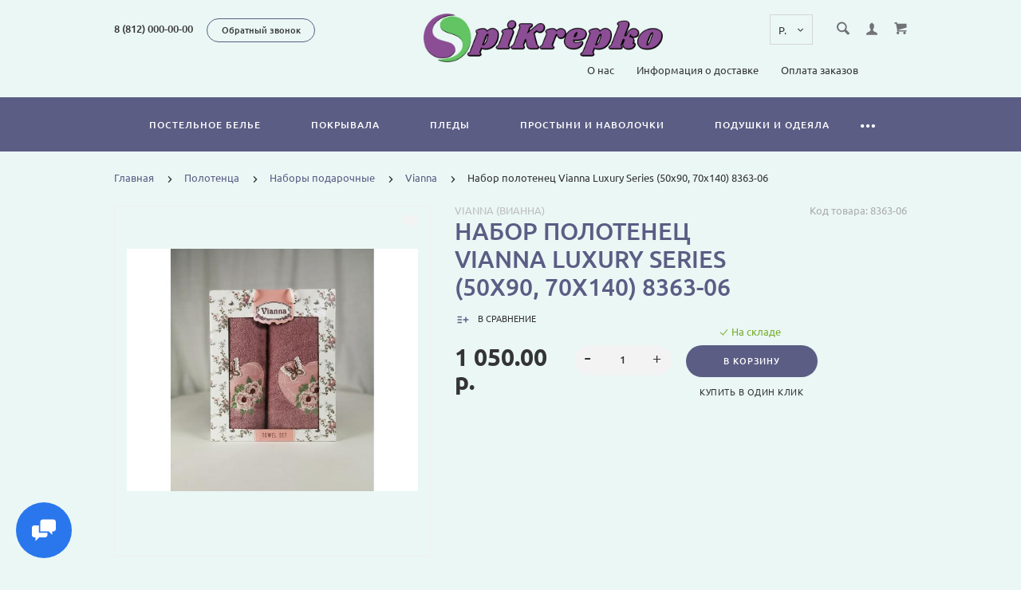

--- FILE ---
content_type: text/html; charset=utf-8
request_url: https://spikrepko.ru/index.php?route=product/product/breadlistcr&cat_id=7
body_size: 342
content:
				

						<div class="nav-submenu nav-submenu--min">
							<ul class="nav-submenu__list">
																					<li class="nav-submenu__list-item"><a href="https://spikrepko.ru/polotentsa/bannye-139/" class="nav-submenu__link">Банные</a></li>
													<li class="nav-submenu__list-item"><a href="https://spikrepko.ru/polotentsa/detskaya-tematika-1-137/" class="nav-submenu__link">Детская тематика</a></li>
													<li class="nav-submenu__list-item"><a href="https://spikrepko.ru/polotentsa/dlya-litsa-1-138/" class="nav-submenu__link">Для лица</a></li>
													<li class="nav-submenu__list-item"><a href="https://spikrepko.ru/polotentsa/kukhonnye-37/" class="nav-submenu__link">Кухонные</a></li>
													<li class="nav-submenu__list-item"><a href="https://spikrepko.ru/polotentsa/nabory-podarochnye-140/" class="nav-submenu__link">Наборы подарочные</a></li>
													<li class="nav-submenu__list-item"><a href="https://spikrepko.ru/polotentsa/plyazhnye-1-38/" class="nav-submenu__link">Пляжные</a></li>
													<li class="nav-submenu__list-item"><a href="https://spikrepko.ru/polotentsa/s-kruzhevom-i-vyshivkoj-136/" class="nav-submenu__link">С кружевом и вышивкой</a></li>
																					</ul>
						</div>


--- FILE ---
content_type: text/html; charset=utf-8
request_url: https://spikrepko.ru/index.php?route=product/product/breadlistcr&cat_id=140
body_size: 257
content:
				

						<div class="nav-submenu nav-submenu--min">
							<ul class="nav-submenu__list">
																					<li class="nav-submenu__list-item"><a href="https://spikrepko.ru/polotentsa/nabory-podarochnye-140/ceylins-208/" class="nav-submenu__link">Ceylin's</a></li>
													<li class="nav-submenu__list-item"><a href="https://spikrepko.ru/polotentsa/nabory-podarochnye-140/cottonist-151/" class="nav-submenu__link">Cottonist</a></li>
													<li class="nav-submenu__list-item"><a href="https://spikrepko.ru/polotentsa/nabory-podarochnye-140/gulcan-196/" class="nav-submenu__link">Gulcan</a></li>
													<li class="nav-submenu__list-item"><a href="https://spikrepko.ru/polotentsa/nabory-podarochnye-140/merzuka-206/" class="nav-submenu__link">Merzuka</a></li>
													<li class="nav-submenu__list-item"><a href="https://spikrepko.ru/polotentsa/nabory-podarochnye-140/rosseberry-110/" class="nav-submenu__link">Rosseberry</a></li>
													<li class="nav-submenu__list-item"><a href="https://spikrepko.ru/polotentsa/nabory-podarochnye-140/vianna-207/" class="nav-submenu__link">Vianna</a></li>
													<li class="nav-submenu__list-item"><a href="https://spikrepko.ru/polotentsa/nabory-podarochnye-140/virginia-secret-118/" class="nav-submenu__link">Virginia Secret</a></li>
													<li class="nav-submenu__list-item"><a href="https://spikrepko.ru/polotentsa/nabory-podarochnye-140/yagmur-150/" class="nav-submenu__link">Yagmur</a></li>
																					</ul>
						</div>
